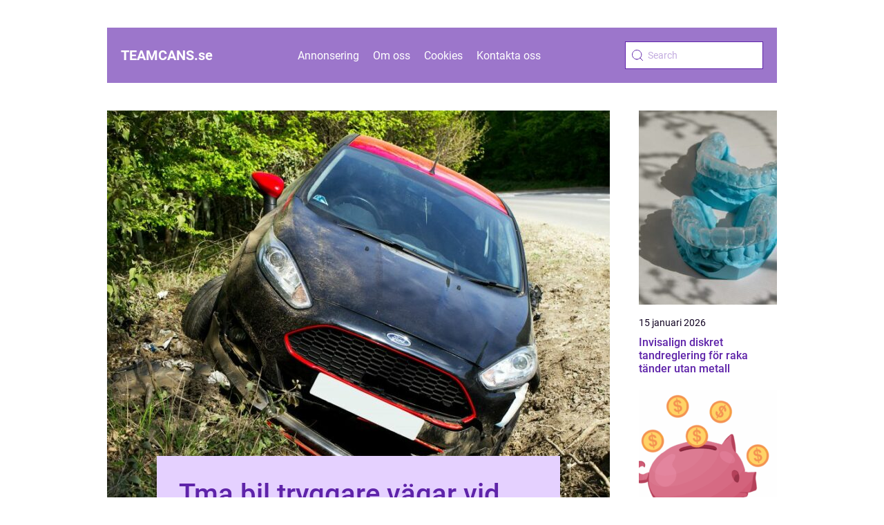

--- FILE ---
content_type: text/html; charset=UTF-8
request_url: https://teamcans.se/page/3/
body_size: 17241
content:
<!doctype html>
<html lang="sv-SE">

<head><meta charset="UTF-8"><script >var _wpmeteor={"rdelay":2000,"elementor-animations":true,"elementor-pp":true,"v":"2.3.10"};if(navigator.userAgent.match(/MSIE|Internet Explorer/i)||navigator.userAgent.match(/Trident\/7\..*?rv:11/i)){var href=document.location.href;if(!href.match(/[?&]wpmeteordisable/)){if(href.indexOf("?")==-1){if(href.indexOf("#")==-1){document.location.href=href+"?wpmeteordisable=1"}else{document.location.href=href.replace("#","?wpmeteordisable=1#")}}else{if(href.indexOf("#")==-1){document.location.href=href+"&wpmeteordisable=1"}else{document.location.href=href.replace("#","&wpmeteordisable=1#")}}}}</script><script >!function(t){var e={};function n(r){if(e[r])return e[r].exports;var o=e[r]={i:r,l:!1,exports:{}};return t[r].call(o.exports,o,o.exports,n),o.l=!0,o.exports}n.m=t,n.c=e,n.d=function(t,e,r){n.o(t,e)||Object.defineProperty(t,e,{enumerable:!0,get:r})},n.r=function(t){"undefined"!=typeof Symbol&&Symbol.toStringTag&&Object.defineProperty(t,Symbol.toStringTag,{value:"Module"}),Object.defineProperty(t,"__esModule",{value:!0})},n.t=function(t,e){if(1&e&&(t=n(t)),8&e)return t;if(4&e&&"object"==typeof t&&t&&t.__esModule)return t;var r=Object.create(null);if(n.r(r),Object.defineProperty(r,"default",{enumerable:!0,value:t}),2&e&&"string"!=typeof t)for(var o in t)n.d(r,o,function(e){return t[e]}.bind(null,o));return r},n.n=function(t){var e=t&&t.__esModule?function(){return t.default}:function(){return t};return n.d(e,"a",e),e},n.o=function(t,e){return Object.prototype.hasOwnProperty.call(t,e)},n.p="/",n(n.s=0)}([function(t,e,n){t.exports=n(1)},function(t,e,n){"use strict";n.r(e);var r=new(function(){function t(){this.l=[]}var e=t.prototype;return e.emit=function(t,e){void 0===e&&(e=null),this.l[t]&&this.l[t].forEach((function(t){return t(e)}))},e.on=function(t,e){var n;(n=this.l)[t]||(n[t]=[]),this.l[t].push(e)},e.off=function(t,e){this.l[t]=(this.l[t]||[]).filter((function(t){return t!==e}))},t}()),o=new Date,i=document,a=function(){function t(){this.known=[]}var e=t.prototype;return e.init=function(){var t,e=this,n=!1,o=function(t){if(!n&&t&&t.fn&&!t.__wpmeteor){var r=function(e){return i.addEventListener("DOMContentLoaded",(function(n){e.bind(i)(t,n)})),this};e.known.push([t,t.fn.ready,t.fn.init.prototype.ready]),t.fn.ready=r,t.fn.init.prototype.ready=r,t.__wpmeteor=!0}return t};window.jQuery&&(t=o(window.jQuery)),Object.defineProperty(window,"jQuery",{get:function(){return t},set:function(e){return t=o(e)}}),r.on("l",(function(){return n=!0}))},e.unmock=function(){this.known.forEach((function(t){var e=t[0],n=t[1],r=t[2];e.fn.ready=n,e.fn.init.prototype.ready=r}))},t}(),c={};!function(t,e){try{var n=Object.defineProperty({},e,{get:function(){c[e]=!0}});t.addEventListener(e,null,n),t.removeEventListener(e,null,n)}catch(t){}}(window,"passive");var u=c,f=window,d=document,s=["mouseover","keydown","touchmove","touchend","wheel"],l=["mouseover","mouseout","touchstart","touchmove","touchend","click"],p="data-wpmeteor-",v=function(){function t(){}return t.prototype.init=function(t){var e=!1,n=!1,o=function t(o){e||(e=!0,s.forEach((function(e){return d.body.removeEventListener(e,t,u)})),clearTimeout(n),location.href.match(/wpmeteornopreload/)||r.emit("pre"),r.emit("fi"))},i=function(t){var e=new MouseEvent("click",{view:t.view,bubbles:!0,cancelable:!0});return Object.defineProperty(e,"target",{writable:!1,value:t.target}),e};t<1e4&&r.on("i",(function(){e||(n=setTimeout(o,t))}));var a=[],c=function(t){t.target&&"dispatchEvent"in t.target&&("click"===t.type?(t.preventDefault(),t.stopPropagation(),a.push(i(t))):"touchmove"!==t.type&&a.push(t),t.target.setAttribute(p+t.type,!0))};r.on("l",(function(){var t;for(l.forEach((function(t){return f.removeEventListener(t,c)}));t=a.shift();){var e=t.target;e.getAttribute(p+"touchstart")&&e.getAttribute(p+"touchend")&&!e.getAttribute(p+"click")?(e.getAttribute(p+"touchmove")||(e.removeAttribute(p+"touchmove"),a.push(i(t))),e.removeAttribute(p+"touchstart"),e.removeAttribute(p+"touchend")):e.removeAttribute(p+t.type),e.dispatchEvent(t)}}));d.addEventListener("DOMContentLoaded",(function t(){s.forEach((function(t){return d.body.addEventListener(t,o,u)})),l.forEach((function(t){return f.addEventListener(t,c)})),d.removeEventListener("DOMContentLoaded",t)}))},t}(),m=document,h=m.createElement("span");h.setAttribute("id","elementor-device-mode"),h.setAttribute("class","elementor-screen-only");var y=window,b=document,g=b.documentElement,w=function(t){return t.getAttribute("class")||""},E=function(t,e){return t.setAttribute("class",e)},L=function(){window.addEventListener("load",(function(){var t=(m.body.appendChild(h),getComputedStyle(h,":after").content.replace(/"/g,"")),e=Math.max(g.clientWidth||0,y.innerWidth||0),n=Math.max(g.clientHeight||0,y.innerHeight||0),o=["_animation_"+t,"animation_"+t,"_animation","_animation","animation"];Array.from(b.querySelectorAll(".elementor-invisible")).forEach((function(t){var i=t.getBoundingClientRect();if(i.top+y.scrollY<=n&&i.left+y.scrollX<e)try{var a=JSON.parse(t.getAttribute("data-settings"));if(a.trigger_source)return;for(var c,u=a._animation_delay||a.animation_delay||0,f=0;f<o.length;f++)if(a[o[f]]){o[f],c=a[o[f]];break}if(c){var d=w(t),s="none"===c?d:d+" animated "+c,l=setTimeout((function(){E(t,s.replace(/\belementor\-invisible\b/,"")),o.forEach((function(t){return delete a[t]})),t.setAttribute("data-settings",JSON.stringify(a))}),u);r.on("fi",(function(){clearTimeout(l),E(t,w(t).replace(new RegExp("\b"+c+"\b"),""))}))}}catch(t){console.error(t)}}))}))},S=document,A="querySelectorAll",O="data-in-mega_smartmenus",_="DOMContentLoaded",j="readystatechange",P="message",k=console.error;!function(t,e,n,i,c,u,f,d,s){var l,p,m=t.constructor.name+"::",h=e.constructor.name+"::",y=function(e,n){n=n||t;for(var r=0;r<this.length;r++)e.call(n,this[r],r,this)};"NodeList"in t&&!NodeList.prototype.forEach&&(NodeList.prototype.forEach=y),"HTMLCollection"in t&&!HTMLCollection.prototype.forEach&&(HTMLCollection.prototype.forEach=y),_wpmeteor["elementor-animations"]&&L(),_wpmeteor["elementor-pp"]&&function(){var t=S.createElement("div");t.innerHTML='<span class="sub-arrow --wp-meteor"><i class="fa" aria-hidden="true"></i></span>';var e=t.firstChild;S.addEventListener("DOMContentLoaded",(function(){Array.from(S[A](".pp-advanced-menu ul")).forEach((function(t){if(!t.getAttribute(O)){(t.getAttribute("class")||"").match(/\bmega\-menu\b/)&&t[A]("ul").forEach((function(t){t.setAttribute(O,!0)}));var n=function(t){for(var e=[];t=t.previousElementSibling;)e.push(t);return e}(t),r=n.filter((function(t){return t})).filter((function(t){return"A"===t.tagName})).pop();if(r||(r=n.map((function(t){return Array.from(t[A]("a"))})).filter((function(t){return t})).flat().pop()),r){var o=e.cloneNode(!0);r.appendChild(o),new MutationObserver((function(t){t.forEach((function(t){t.addedNodes.forEach((function(t){if(1===t.nodeType&&"SPAN"===t.tagName)try{r.removeChild(o)}catch(t){}}))}))})).observe(r,{childList:!0})}}}))}))}();var b,g,w=[],E=[],x={},C=!1,T=!1,M=setTimeout;var N=e[n].bind(e),R=e[i].bind(e),H=t[n].bind(t),D=t[i].bind(t);"undefined"!=typeof EventTarget&&(b=EventTarget.prototype.addEventListener,g=EventTarget.prototype.removeEventListener,N=b.bind(e),R=g.bind(e),H=b.bind(t),D=g.bind(t));var z,q=e.createElement.bind(e),B=e.__proto__.__lookupGetter__("readyState").bind(e);Object.defineProperty(e,"readyState",{get:function(){return z||B()},set:function(t){return z=t}});var Q=function(t){return E.filter((function(e,n){var r=e[0],o=(e[1],e[2]);if(!(t.indexOf(r.type)<0)){o||(o=r.target);try{for(var i=o.constructor.name+"::"+r.type,a=0;a<x[i].length;a++){if(x[i][a])if(!W[i+"::"+n+"::"+a])return!0}}catch(t){}}})).length},W={},I=function(t){E.forEach((function(n,r){var o=n[0],i=n[1],a=n[2];if(!(t.indexOf(o.type)<0)){a||(a=o.target);try{var c=a.constructor.name+"::"+o.type;if((x[c]||[]).length)for(var u=0;u<x[c].length;u++){var f=x[c][u];if(f){var d=c+"::"+r+"::"+u;if(!W[d]){W[d]=!0,e.readyState=i;try{f.hasOwnProperty("prototype")&&f.prototype.constructor!==f?f(o):f.bind(a)(o)}catch(t){k(t,f)}}}}}catch(t){k(t)}}}))};N(_,(function(t){E.push([t,e.readyState,e])})),N(j,(function(t){E.push([t,e.readyState,e])})),H(_,(function(n){E.push([n,e.readyState,t])})),H(d,(function(n){E.push([n,e.readyState,t]),G||I([_,j,P,d])}));var J=function(n){E.push([n,e.readyState,t])};H(P,J),r.on("fi",(function(){T=!0,G=!0,e.readyState="loading",M(X)}));H(d,(function t(){C=!0,T&&!G&&(e.readyState="loading",M(X)),D(d,t)})),(new v).init(_wpmeteor.rdelay);var F=new a;F.init();var G=!1,X=function n(){var o=w.shift();if(o)if(o[c]("data-src"))o.hasAttribute("data-async")?(U(o),M(n)):U(o,n);else if("javascript/blocked"==o.type)U(o),M(n);else if(o.hasAttribute("data-wpmeteor-onload")){var i=o[c]("data-wpmeteor-onload");try{new Function(i).call(o)}catch(t){k(t)}M(n)}else M(n);else if(Q([_,j,P]))I([_,j,P]),M(n);else if(T&&C)if(Q([d,P]))I([d,P]),M(n);else{if(t.RocketLazyLoadScripts)try{RocketLazyLoadScripts.run()}catch(t){k(t)}e.readyState="complete",D(P,J),(x[m+"message"]||[]).forEach((function(t){H(P,t)})),F.unmock(),Z=N,$=R,nt=H,rt=D,G=!1,setTimeout((function(){return r.emit("l")}))}else G=!1},Y=function(t){for(var n=e.createElement("SCRIPT"),r=t.attributes,o=r.length-1;o>=0;o--)n.setAttribute(r[o].name,r[o].value);return n.bypass=!0,n.type=t.hasAttribute("data-wpmeteor-module")?"module":"text/javascript",(t.text||"").match(/^\s*class RocketLazyLoadScripts/)?n.text=t.text.replace(/^\s*class RocketLazyLoadScripts/,"window.RocketLazyLoadScripts=class").replace("RocketLazyLoadScripts.run();",""):n.text=t.text,n[f]("data-wpmeteor-after"),n},K=function(t,e){var n=t.parentNode;n&&n.replaceChild(e,t)},U=function(t,e){if(t[c]("data-src")){var r=Y(t),o=b?b.bind(r):r[n].bind(r);if(e){var i=function(){return M(e)};o(d,i),o(s,i)}r.src=t[c]("data-src"),r[f]("data-src"),K(t,r)}else"javascript/blocked"===t.type?K(t,Y(t)):onLoad&&onLoad()},V=function(t,e){var n=(x[t]||[]).indexOf(e);if(n>=0)return x[t][n]=void 0,!0},Z=function(t,e){if(e&&(t===_||t===j)){var n=h+t;return x[n]=x[n]||[],void x[n].push(e)}for(var r=arguments.length,o=new Array(r>2?r-2:0),i=2;i<r;i++)o[i-2]=arguments[i];return N.apply(void 0,[t,e].concat(o))},$=function(t,e){t===_&&V(h+t,e);return R(t,e)};Object.defineProperties(e,((l={})[n]={get:function(){return Z},set:function(){return Z}},l[i]={get:function(){return $},set:function(){return $}},l)),r.on("pre",(function(){return w.forEach((function(t){var n=t[c]("data-src");if(n){var r=q("link");r.rel="pre"+d,r.as="script",r.href=n,r.crossorigin=!0,e.head.appendChild(r)}}))})),N(_,(function(){e.querySelectorAll("script[data-wpmeteor-after]").forEach((function(t){return w.push(t)}));var t=["link"].map((function(t){return t+"[data-wpmeteor-onload]"})).join(",");e.querySelectorAll(t).forEach((function(t){return w.push(t)}))}));var tt=function(t){if(e.currentScript)try{var n=e.currentScript.parentElement,r=e.currentScript.nextSibling,i=document.createElement("div");i.innerHTML=t,Array.from(i.childNodes).forEach((function(t){"SCRIPT"===t.nodeName?n.insertBefore(Y(t),r):n.insertBefore(t,r)}))}catch(t){console.error(t)}else k((new Date-o)/1e3,"document.currentScript not set",t)},et=function(t){return tt(t+"\n")};Object.defineProperties(e,{write:{get:function(){return tt},set:function(t){return tt=t}},writeln:{get:function(){return et},set:function(t){return et=t}}});var nt=function(t,e){if(e&&(t===d||t===_||t===P)){var n=t===_?h+t:m+t;return x[n]=x[n]||[],void x[n].push(e)}for(var r=arguments.length,o=new Array(r>2?r-2:0),i=2;i<r;i++)o[i-2]=arguments[i];return H.apply(void 0,[t,e].concat(o))},rt=function(t,e){t===d&&V(t===_?h+t:m+t,e);return D(t,e)};Object.defineProperties(t,((p={})[n]={get:function(){return nt},set:function(){return nt}},p[i]={get:function(){return rt},set:function(){return rt}},p));var ot=function(t){var e;return{get:function(){return e},set:function(n){return e&&V(t,n),x[t]=x[t]||[],x[t].push(n),e=n}}},it=ot(m+d);Object.defineProperty(t,"onload",it),N(_,(function(){Object.defineProperty(e.body,"onload",it)})),Object.defineProperty(e,"onreadystatechange",ot(h+j)),Object.defineProperty(t,"onmessage",ot(m+P));var at=1,ct=function(){--at||r.emit("i")};H(d,(function t(){M((function(){e.querySelectorAll("img").forEach((function(t){if(!t.complete&&(t.currentSrc||t.src)&&"lazy"==!(t.loading||"").toLowerCase()||(r=t.getBoundingClientRect(),o=window.innerHeight||document.documentElement.clientHeight,i=window.innerWidth||document.documentElement.clientWidth,r.top>=-1*o*1&&r.left>=-1*i*1&&r.bottom<=2*o&&r.right<=2*i)){var e=new Image;e[n](d,ct),e[n](s,ct),e.src=t.currentSrc||t.src,at++}var r,o,i})),ct()})),D(d,t)}));var ut=Object.defineProperty;Object.defineProperty=function(n,r,o){return n===t&&["jQuery","onload"].indexOf(r)>=0||(n===e||n===e.body)&&["readyState","write"].indexOf(r)>=0?n:ut(n,r,o)},Object.defineProperties=function(t,e){for(var n in e)Object.defineProperty(t,n,e[n]);return t}}(window,document,"addEventListener","removeEventListener","getAttribute",0,"removeAttribute","load","error")}]);
</script>
    
    <meta name="viewport" content="width=device-width, initial-scale=1">

    <link rel="apple-touch-icon" sizes="180x180" href="https://teamcans.se/wp-content/themes/klikko5_04_06_2025/dest/images/favicon.png">
    <link rel="icon" type="image/png" sizes="32x32" href="https://teamcans.se/wp-content/themes/klikko5_04_06_2025/dest/images/favicon.png">
    <link rel="icon" type="image/png" sizes="16x16" href="https://teamcans.se/wp-content/themes/klikko5_04_06_2025/dest/images/favicon.png">

            <title>teamcans.se</title>
        <meta property="og:description" content="Allt från Malmö till Stockholm. Vi skriver om lokala företag" />
    <meta name='robots' content='index, follow' />
	<style>img:is([sizes="auto" i], [sizes^="auto," i]) { contain-intrinsic-size: 3000px 1500px }</style>
	
	<!-- This site is optimized with the Yoast SEO plugin v25.3.1 - https://yoast.com/wordpress/plugins/seo/ -->
	<title>teamcans.se - Sida 3 av 11 - Allt från Malmö till Stockholm. Vi skriver om lokala företag</title>
	<meta name="description" content="Allt från Malmö till Stockholm. Vi skriver om lokala företag" />
	<link rel="canonical" href="https://teamcans.se/page/3/" />
	<link rel="prev" href="https://teamcans.se/page/2/" />
	<link rel="next" href="https://teamcans.se/page/4/" />
	<meta property="og:locale" content="sv_SE" />
	<meta property="og:type" content="website" />
	<meta property="og:title" content="teamcans.se" />
	<meta property="og:description" content="Allt från Malmö till Stockholm. Vi skriver om lokala företag" />
	<meta property="og:url" content="https://teamcans.se/" />
	<meta property="og:site_name" content="teamcans.se" />
	<meta name="twitter:card" content="summary_large_image" />
	<script type="application/ld+json" class="yoast-schema-graph">{"@context":"https://schema.org","@graph":[{"@type":"CollectionPage","@id":"https://teamcans.se/","url":"https://teamcans.se/page/3/","name":"teamcans.se - Sida 3 av 11 - Allt från Malmö till Stockholm. Vi skriver om lokala företag","isPartOf":{"@id":"https://teamcans.se/#website"},"description":"Allt från Malmö till Stockholm. Vi skriver om lokala företag","breadcrumb":{"@id":"https://teamcans.se/page/3/#breadcrumb"},"inLanguage":"sv-SE"},{"@type":"BreadcrumbList","@id":"https://teamcans.se/page/3/#breadcrumb","itemListElement":[{"@type":"ListItem","position":1,"name":"Hem"}]},{"@type":"WebSite","@id":"https://teamcans.se/#website","url":"https://teamcans.se/","name":"teamcans.se","description":"Allt från Malmö till Stockholm. Vi skriver om lokala företag","potentialAction":[{"@type":"SearchAction","target":{"@type":"EntryPoint","urlTemplate":"https://teamcans.se/?s={search_term_string}"},"query-input":{"@type":"PropertyValueSpecification","valueRequired":true,"valueName":"search_term_string"}}],"inLanguage":"sv-SE"}]}</script>
	<!-- / Yoast SEO plugin. -->


<script  data-wpmeteor-after="REORDER" type="javascript/blocked">
/* <![CDATA[ */
window._wpemojiSettings = {"baseUrl":"https:\/\/s.w.org\/images\/core\/emoji\/16.0.1\/72x72\/","ext":".png","svgUrl":"https:\/\/s.w.org\/images\/core\/emoji\/16.0.1\/svg\/","svgExt":".svg","source":{"concatemoji":"https:\/\/teamcans.se\/wp-includes\/js\/wp-emoji-release.min.js?ver=6.8.3"}};
/*! This file is auto-generated */
!function(s,n){var o,i,e;function c(e){try{var t={supportTests:e,timestamp:(new Date).valueOf()};sessionStorage.setItem(o,JSON.stringify(t))}catch(e){}}function p(e,t,n){e.clearRect(0,0,e.canvas.width,e.canvas.height),e.fillText(t,0,0);var t=new Uint32Array(e.getImageData(0,0,e.canvas.width,e.canvas.height).data),a=(e.clearRect(0,0,e.canvas.width,e.canvas.height),e.fillText(n,0,0),new Uint32Array(e.getImageData(0,0,e.canvas.width,e.canvas.height).data));return t.every(function(e,t){return e===a[t]})}function u(e,t){e.clearRect(0,0,e.canvas.width,e.canvas.height),e.fillText(t,0,0);for(var n=e.getImageData(16,16,1,1),a=0;a<n.data.length;a++)if(0!==n.data[a])return!1;return!0}function f(e,t,n,a){switch(t){case"flag":return n(e,"\ud83c\udff3\ufe0f\u200d\u26a7\ufe0f","\ud83c\udff3\ufe0f\u200b\u26a7\ufe0f")?!1:!n(e,"\ud83c\udde8\ud83c\uddf6","\ud83c\udde8\u200b\ud83c\uddf6")&&!n(e,"\ud83c\udff4\udb40\udc67\udb40\udc62\udb40\udc65\udb40\udc6e\udb40\udc67\udb40\udc7f","\ud83c\udff4\u200b\udb40\udc67\u200b\udb40\udc62\u200b\udb40\udc65\u200b\udb40\udc6e\u200b\udb40\udc67\u200b\udb40\udc7f");case"emoji":return!a(e,"\ud83e\udedf")}return!1}function g(e,t,n,a){var r="undefined"!=typeof WorkerGlobalScope&&self instanceof WorkerGlobalScope?new OffscreenCanvas(300,150):s.createElement("canvas"),o=r.getContext("2d",{willReadFrequently:!0}),i=(o.textBaseline="top",o.font="600 32px Arial",{});return e.forEach(function(e){i[e]=t(o,e,n,a)}),i}function t(e){var t=s.createElement("script");t.src=e,t.defer=!0,s.head.appendChild(t)}"undefined"!=typeof Promise&&(o="wpEmojiSettingsSupports",i=["flag","emoji"],n.supports={everything:!0,everythingExceptFlag:!0},e=new Promise(function(e){s.addEventListener("DOMContentLoaded",e,{once:!0})}),new Promise(function(t){var n=function(){try{var e=JSON.parse(sessionStorage.getItem(o));if("object"==typeof e&&"number"==typeof e.timestamp&&(new Date).valueOf()<e.timestamp+604800&&"object"==typeof e.supportTests)return e.supportTests}catch(e){}return null}();if(!n){if("undefined"!=typeof Worker&&"undefined"!=typeof OffscreenCanvas&&"undefined"!=typeof URL&&URL.createObjectURL&&"undefined"!=typeof Blob)try{var e="postMessage("+g.toString()+"("+[JSON.stringify(i),f.toString(),p.toString(),u.toString()].join(",")+"));",a=new Blob([e],{type:"text/javascript"}),r=new Worker(URL.createObjectURL(a),{name:"wpTestEmojiSupports"});return void(r.onmessage=function(e){c(n=e.data),r.terminate(),t(n)})}catch(e){}c(n=g(i,f,p,u))}t(n)}).then(function(e){for(var t in e)n.supports[t]=e[t],n.supports.everything=n.supports.everything&&n.supports[t],"flag"!==t&&(n.supports.everythingExceptFlag=n.supports.everythingExceptFlag&&n.supports[t]);n.supports.everythingExceptFlag=n.supports.everythingExceptFlag&&!n.supports.flag,n.DOMReady=!1,n.readyCallback=function(){n.DOMReady=!0}}).then(function(){return e}).then(function(){var e;n.supports.everything||(n.readyCallback(),(e=n.source||{}).concatemoji?t(e.concatemoji):e.wpemoji&&e.twemoji&&(t(e.twemoji),t(e.wpemoji)))}))}((window,document),window._wpemojiSettings);
/* ]]> */
</script>
<style id='wp-emoji-styles-inline-css' type='text/css'>

	img.wp-smiley, img.emoji {
		display: inline !important;
		border: none !important;
		box-shadow: none !important;
		height: 1em !important;
		width: 1em !important;
		margin: 0 0.07em !important;
		vertical-align: -0.1em !important;
		background: none !important;
		padding: 0 !important;
	}
</style>
<link rel='stylesheet' id='wp-block-library-css' href='https://teamcans.se/wp-includes/css/dist/block-library/style.min.css?ver=6.8.3' type='text/css' media='all' />
<style id='classic-theme-styles-inline-css' type='text/css'>
/*! This file is auto-generated */
.wp-block-button__link{color:#fff;background-color:#32373c;border-radius:9999px;box-shadow:none;text-decoration:none;padding:calc(.667em + 2px) calc(1.333em + 2px);font-size:1.125em}.wp-block-file__button{background:#32373c;color:#fff;text-decoration:none}
</style>
<style id='global-styles-inline-css' type='text/css'>
:root{--wp--preset--aspect-ratio--square: 1;--wp--preset--aspect-ratio--4-3: 4/3;--wp--preset--aspect-ratio--3-4: 3/4;--wp--preset--aspect-ratio--3-2: 3/2;--wp--preset--aspect-ratio--2-3: 2/3;--wp--preset--aspect-ratio--16-9: 16/9;--wp--preset--aspect-ratio--9-16: 9/16;--wp--preset--color--black: #000000;--wp--preset--color--cyan-bluish-gray: #abb8c3;--wp--preset--color--white: #ffffff;--wp--preset--color--pale-pink: #f78da7;--wp--preset--color--vivid-red: #cf2e2e;--wp--preset--color--luminous-vivid-orange: #ff6900;--wp--preset--color--luminous-vivid-amber: #fcb900;--wp--preset--color--light-green-cyan: #7bdcb5;--wp--preset--color--vivid-green-cyan: #00d084;--wp--preset--color--pale-cyan-blue: #8ed1fc;--wp--preset--color--vivid-cyan-blue: #0693e3;--wp--preset--color--vivid-purple: #9b51e0;--wp--preset--gradient--vivid-cyan-blue-to-vivid-purple: linear-gradient(135deg,rgba(6,147,227,1) 0%,rgb(155,81,224) 100%);--wp--preset--gradient--light-green-cyan-to-vivid-green-cyan: linear-gradient(135deg,rgb(122,220,180) 0%,rgb(0,208,130) 100%);--wp--preset--gradient--luminous-vivid-amber-to-luminous-vivid-orange: linear-gradient(135deg,rgba(252,185,0,1) 0%,rgba(255,105,0,1) 100%);--wp--preset--gradient--luminous-vivid-orange-to-vivid-red: linear-gradient(135deg,rgba(255,105,0,1) 0%,rgb(207,46,46) 100%);--wp--preset--gradient--very-light-gray-to-cyan-bluish-gray: linear-gradient(135deg,rgb(238,238,238) 0%,rgb(169,184,195) 100%);--wp--preset--gradient--cool-to-warm-spectrum: linear-gradient(135deg,rgb(74,234,220) 0%,rgb(151,120,209) 20%,rgb(207,42,186) 40%,rgb(238,44,130) 60%,rgb(251,105,98) 80%,rgb(254,248,76) 100%);--wp--preset--gradient--blush-light-purple: linear-gradient(135deg,rgb(255,206,236) 0%,rgb(152,150,240) 100%);--wp--preset--gradient--blush-bordeaux: linear-gradient(135deg,rgb(254,205,165) 0%,rgb(254,45,45) 50%,rgb(107,0,62) 100%);--wp--preset--gradient--luminous-dusk: linear-gradient(135deg,rgb(255,203,112) 0%,rgb(199,81,192) 50%,rgb(65,88,208) 100%);--wp--preset--gradient--pale-ocean: linear-gradient(135deg,rgb(255,245,203) 0%,rgb(182,227,212) 50%,rgb(51,167,181) 100%);--wp--preset--gradient--electric-grass: linear-gradient(135deg,rgb(202,248,128) 0%,rgb(113,206,126) 100%);--wp--preset--gradient--midnight: linear-gradient(135deg,rgb(2,3,129) 0%,rgb(40,116,252) 100%);--wp--preset--font-size--small: 13px;--wp--preset--font-size--medium: 20px;--wp--preset--font-size--large: 36px;--wp--preset--font-size--x-large: 42px;--wp--preset--spacing--20: 0.44rem;--wp--preset--spacing--30: 0.67rem;--wp--preset--spacing--40: 1rem;--wp--preset--spacing--50: 1.5rem;--wp--preset--spacing--60: 2.25rem;--wp--preset--spacing--70: 3.38rem;--wp--preset--spacing--80: 5.06rem;--wp--preset--shadow--natural: 6px 6px 9px rgba(0, 0, 0, 0.2);--wp--preset--shadow--deep: 12px 12px 50px rgba(0, 0, 0, 0.4);--wp--preset--shadow--sharp: 6px 6px 0px rgba(0, 0, 0, 0.2);--wp--preset--shadow--outlined: 6px 6px 0px -3px rgba(255, 255, 255, 1), 6px 6px rgba(0, 0, 0, 1);--wp--preset--shadow--crisp: 6px 6px 0px rgba(0, 0, 0, 1);}:where(.is-layout-flex){gap: 0.5em;}:where(.is-layout-grid){gap: 0.5em;}body .is-layout-flex{display: flex;}.is-layout-flex{flex-wrap: wrap;align-items: center;}.is-layout-flex > :is(*, div){margin: 0;}body .is-layout-grid{display: grid;}.is-layout-grid > :is(*, div){margin: 0;}:where(.wp-block-columns.is-layout-flex){gap: 2em;}:where(.wp-block-columns.is-layout-grid){gap: 2em;}:where(.wp-block-post-template.is-layout-flex){gap: 1.25em;}:where(.wp-block-post-template.is-layout-grid){gap: 1.25em;}.has-black-color{color: var(--wp--preset--color--black) !important;}.has-cyan-bluish-gray-color{color: var(--wp--preset--color--cyan-bluish-gray) !important;}.has-white-color{color: var(--wp--preset--color--white) !important;}.has-pale-pink-color{color: var(--wp--preset--color--pale-pink) !important;}.has-vivid-red-color{color: var(--wp--preset--color--vivid-red) !important;}.has-luminous-vivid-orange-color{color: var(--wp--preset--color--luminous-vivid-orange) !important;}.has-luminous-vivid-amber-color{color: var(--wp--preset--color--luminous-vivid-amber) !important;}.has-light-green-cyan-color{color: var(--wp--preset--color--light-green-cyan) !important;}.has-vivid-green-cyan-color{color: var(--wp--preset--color--vivid-green-cyan) !important;}.has-pale-cyan-blue-color{color: var(--wp--preset--color--pale-cyan-blue) !important;}.has-vivid-cyan-blue-color{color: var(--wp--preset--color--vivid-cyan-blue) !important;}.has-vivid-purple-color{color: var(--wp--preset--color--vivid-purple) !important;}.has-black-background-color{background-color: var(--wp--preset--color--black) !important;}.has-cyan-bluish-gray-background-color{background-color: var(--wp--preset--color--cyan-bluish-gray) !important;}.has-white-background-color{background-color: var(--wp--preset--color--white) !important;}.has-pale-pink-background-color{background-color: var(--wp--preset--color--pale-pink) !important;}.has-vivid-red-background-color{background-color: var(--wp--preset--color--vivid-red) !important;}.has-luminous-vivid-orange-background-color{background-color: var(--wp--preset--color--luminous-vivid-orange) !important;}.has-luminous-vivid-amber-background-color{background-color: var(--wp--preset--color--luminous-vivid-amber) !important;}.has-light-green-cyan-background-color{background-color: var(--wp--preset--color--light-green-cyan) !important;}.has-vivid-green-cyan-background-color{background-color: var(--wp--preset--color--vivid-green-cyan) !important;}.has-pale-cyan-blue-background-color{background-color: var(--wp--preset--color--pale-cyan-blue) !important;}.has-vivid-cyan-blue-background-color{background-color: var(--wp--preset--color--vivid-cyan-blue) !important;}.has-vivid-purple-background-color{background-color: var(--wp--preset--color--vivid-purple) !important;}.has-black-border-color{border-color: var(--wp--preset--color--black) !important;}.has-cyan-bluish-gray-border-color{border-color: var(--wp--preset--color--cyan-bluish-gray) !important;}.has-white-border-color{border-color: var(--wp--preset--color--white) !important;}.has-pale-pink-border-color{border-color: var(--wp--preset--color--pale-pink) !important;}.has-vivid-red-border-color{border-color: var(--wp--preset--color--vivid-red) !important;}.has-luminous-vivid-orange-border-color{border-color: var(--wp--preset--color--luminous-vivid-orange) !important;}.has-luminous-vivid-amber-border-color{border-color: var(--wp--preset--color--luminous-vivid-amber) !important;}.has-light-green-cyan-border-color{border-color: var(--wp--preset--color--light-green-cyan) !important;}.has-vivid-green-cyan-border-color{border-color: var(--wp--preset--color--vivid-green-cyan) !important;}.has-pale-cyan-blue-border-color{border-color: var(--wp--preset--color--pale-cyan-blue) !important;}.has-vivid-cyan-blue-border-color{border-color: var(--wp--preset--color--vivid-cyan-blue) !important;}.has-vivid-purple-border-color{border-color: var(--wp--preset--color--vivid-purple) !important;}.has-vivid-cyan-blue-to-vivid-purple-gradient-background{background: var(--wp--preset--gradient--vivid-cyan-blue-to-vivid-purple) !important;}.has-light-green-cyan-to-vivid-green-cyan-gradient-background{background: var(--wp--preset--gradient--light-green-cyan-to-vivid-green-cyan) !important;}.has-luminous-vivid-amber-to-luminous-vivid-orange-gradient-background{background: var(--wp--preset--gradient--luminous-vivid-amber-to-luminous-vivid-orange) !important;}.has-luminous-vivid-orange-to-vivid-red-gradient-background{background: var(--wp--preset--gradient--luminous-vivid-orange-to-vivid-red) !important;}.has-very-light-gray-to-cyan-bluish-gray-gradient-background{background: var(--wp--preset--gradient--very-light-gray-to-cyan-bluish-gray) !important;}.has-cool-to-warm-spectrum-gradient-background{background: var(--wp--preset--gradient--cool-to-warm-spectrum) !important;}.has-blush-light-purple-gradient-background{background: var(--wp--preset--gradient--blush-light-purple) !important;}.has-blush-bordeaux-gradient-background{background: var(--wp--preset--gradient--blush-bordeaux) !important;}.has-luminous-dusk-gradient-background{background: var(--wp--preset--gradient--luminous-dusk) !important;}.has-pale-ocean-gradient-background{background: var(--wp--preset--gradient--pale-ocean) !important;}.has-electric-grass-gradient-background{background: var(--wp--preset--gradient--electric-grass) !important;}.has-midnight-gradient-background{background: var(--wp--preset--gradient--midnight) !important;}.has-small-font-size{font-size: var(--wp--preset--font-size--small) !important;}.has-medium-font-size{font-size: var(--wp--preset--font-size--medium) !important;}.has-large-font-size{font-size: var(--wp--preset--font-size--large) !important;}.has-x-large-font-size{font-size: var(--wp--preset--font-size--x-large) !important;}
:where(.wp-block-post-template.is-layout-flex){gap: 1.25em;}:where(.wp-block-post-template.is-layout-grid){gap: 1.25em;}
:where(.wp-block-columns.is-layout-flex){gap: 2em;}:where(.wp-block-columns.is-layout-grid){gap: 2em;}
:root :where(.wp-block-pullquote){font-size: 1.5em;line-height: 1.6;}
</style>
<link rel='stylesheet' id='klikko-style-css' href='https://teamcans.se/wp-content/themes/klikko5_04_06_2025/style.css?ver=6.8.3' type='text/css' media='all' />
<link rel='stylesheet' id='main-style-css' href='https://teamcans.se/wp-content/themes/klikko5_04_06_2025/dest/css/app.css?ver=6.8.3' type='text/css' media='all' />
<link rel='stylesheet' id='owl-carousel-css' href='https://teamcans.se/wp-content/themes/klikko5_04_06_2025/dest/css/owl.carousel.min.css?ver=1' type='text/css' media='all' />
<script  data-wpmeteor-after="REORDER" type="javascript/blocked" data-src="https://teamcans.se/wp-includes/js/jquery/jquery.min.js?ver=3.7.1" id="jquery-core-js"></script>
<script  data-wpmeteor-after="REORDER" type="javascript/blocked" data-src="https://teamcans.se/wp-includes/js/jquery/jquery-migrate.min.js?ver=3.4.1" id="jquery-migrate-js"></script>
<link rel="https://api.w.org/" href="https://teamcans.se/wp-json/" /><link rel="EditURI" type="application/rsd+xml" title="RSD" href="https://teamcans.se/xmlrpc.php?rsd" />
<meta name="generator" content="WordPress 6.8.3" />
</head>

<body class="home blog paged paged-3 wp-theme-klikko5_04_06_2025">
<header class="header-block">
    <div class="mobile-bg"><span></span></div>
    <div class="max-width-content container-fluid">
        <div class="header-block__wrapper">
            <a href="https://teamcans.se">
                <span class="site-name">
                    teamcans.<span>se</span>                </span>
            </a>
            <div class="menu-klikko-main-menu-container"><ul id="menu-klikko-main-menu" class="menu"><li id="menu-item-577" class="menu-item menu-item-type-post_type menu-item-object-page menu-item-577"><a href="https://teamcans.se/annonsering/">Annonsering</a></li>
<li id="menu-item-578" class="menu-item menu-item-type-post_type menu-item-object-page menu-item-578"><a href="https://teamcans.se/om-oss/">Om oss</a></li>
<li id="menu-item-579" class="menu-item menu-item-type-post_type menu-item-object-page menu-item-privacy-policy menu-item-579"><a rel="privacy-policy" href="https://teamcans.se/cookies/">Cookies</a></li>
<li id="menu-item-580" class="menu-item menu-item-type-post_type menu-item-object-page menu-item-580"><a href="https://teamcans.se/kontakta-oss/">Kontakta oss</a></li>
</ul></div>            <form id="search" class="search-form" method="get" action="https://teamcans.se/">
                <input class="search-form__input" placeholder="Search" type="search" value="" name="s" id="search">
                <input class="search-form__submit" type="submit" value="">
            </form>
            <div class="mobile-items">
                <div class="mobile-items__search"></div>
                <div class="mobile-items__menu"></div>
            </div>
        </div>
    </div>
</header>

<main>
    <div class="top-banner">
        <div id="HeaderWideBanner970" class="banner wide-banner"></div>    </div>
    <div class="main-wrapper">
        <div class="left-banner-block">
            <div id="LeftSidebarScrollBanner300" class="banner"></div>        </div>

    <div class="home-template">
        <div class="main-content">
            <section class="main-block">
                                    <section class="hero-content">
                        <div class="main-block__sticky">
                            
<div class="sticky-post">
            <div class="sticky__item">
            <div class="sticky__image">
                <a href="https://teamcans.se/tma-bil-tryggare-vagar-vid-olyckor-och-vagarbeten/">
                    <img width="728" height="600" src="https://teamcans.se/wp-content/uploads/2026/01/6722218ddb494-728x600.jpeg" class="attachment-front-large size-front-large" alt="" decoding="async" fetchpriority="high" />                </a>
            </div>
            <div class="sticky__info">
                <a class="sticky__info__head" href="https://teamcans.se/tma-bil-tryggare-vagar-vid-olyckor-och-vagarbeten/">
                    <h3 class="short-title">Tma bil  tryggare vägar vid olyckor och vägarbeten</h3>
                </a>
                    <div class="card-data">
        
        <div class="card-info">
            <span class="card-date">
                15 januari 2026            </span>
            <span class="card-author">
                <a href="https://teamcans.se/author/viktoria_uddenholm/">Viktoria Uddenholm</a>            </span>
        </div>

                    <div class="card-categories">
                <a href="https://teamcans.se/category/inspiration/" rel="tag">inspiration</a>            </div>
        
    </div>
                    <a href="https://teamcans.se/tma-bil-tryggare-vagar-vid-olyckor-och-vagarbeten/">
                    <p class="short-snippet">En tma bil är ett av de viktigaste fordonen vi har för att skydda människor som arbetar nära trafik. Räddningstjänst, bärgare, vägarbetare och polis använder tma-bilar för att skapa en säker zon när trafiken fortfarande rullar förbi. Utan dem skulle varje stopp på vägen bli betydligt farligare  både för personalen på plats och för dig som förare.

...</p>
                </a>
                <p class="mobile-excerpt short-snippet">En tma bil är ett av de viktigaste fordonen vi har för att skydda människor som arbetar nära trafik. Räddningstjänst, bärgare, vägarbetare och polis a...</p>
            </div>
        </div>
    </div>
                        </div>
                    </section>
                                <div class="inner-content-banner middle">
    <div id="BodyMiddleWideBanner728" class="banner banner-m"></div>
    <div id="BodyMiddleMobileBanner320" class="banner banner-s"></div>
</div>                                    <div class="main-block__item vertical">
                        
<div class="main-block__item__image">
        <a href="https://teamcans.se/relining-i-stockholm-allt-som-ar-viktigt-att-tanka-pa/" class="post-thumbnail">
        <img width="348" height="349" src="https://teamcans.se/wp-content/uploads/2025/06/6723543dbfe04-348x349.jpeg" class="attachment-vertical-image size-vertical-image" alt="" decoding="async" srcset="https://teamcans.se/wp-content/uploads/2025/06/6723543dbfe04-348x349.jpeg 348w, https://teamcans.se/wp-content/uploads/2025/06/6723543dbfe04-160x160.jpeg 160w" sizes="(max-width: 348px) 100vw, 348px" />    </a>
    </div>
<div class="main-block__item__info">
    <a href="https://teamcans.se/relining-i-stockholm-allt-som-ar-viktigt-att-tanka-pa/">
        <h3 class="short-title">Relining i Stockholm: Allt som är viktigt att tänka på</h3>
    </a>
        <div class="card-data">
        
        <div class="card-info">
            <span class="card-date">
                08 juni 2025            </span>
            <span class="card-author">
                <a href="https://teamcans.se/author/malin_lindgren/">Malin Lindgren</a>            </span>
        </div>

                    <div class="card-categories">
                <a href="https://teamcans.se/category/relining-stockholm/" rel="tag">relining stockholm</a>            </div>
        
    </div>
        <a href="https://teamcans.se/relining-i-stockholm-allt-som-ar-viktigt-att-tanka-pa/">
        <p class="short-snippet">I den livfulla staden Stockholm, d&auml;r klassisk arkitektur m&ouml;ter modern innovation, finns ett konstant behov av att underh&aring;lla stadens underjordiska n&auml;tverk av r&ouml;r och avlopp. ...</p>
    </a>
</div>
                    </div>
                                        <div class="main-block__item vertical">
                        
<div class="main-block__item__image">
        <a href="https://teamcans.se/din-flyttfirma-i-linkoping/" class="post-thumbnail">
        <img width="348" height="349" src="https://teamcans.se/wp-content/uploads/2025/06/6720d9695ca61-348x349.jpeg" class="attachment-vertical-image size-vertical-image" alt="" decoding="async" srcset="https://teamcans.se/wp-content/uploads/2025/06/6720d9695ca61-348x349.jpeg 348w, https://teamcans.se/wp-content/uploads/2025/06/6720d9695ca61-160x160.jpeg 160w" sizes="(max-width: 348px) 100vw, 348px" />    </a>
    </div>
<div class="main-block__item__info">
    <a href="https://teamcans.se/din-flyttfirma-i-linkoping/">
        <h3 class="short-title">Din flyttfirma i Linköping</h3>
    </a>
        <div class="card-data">
        
        <div class="card-info">
            <span class="card-date">
                08 juni 2025            </span>
            <span class="card-author">
                <a href="https://teamcans.se/author/viktoria_uddenholm/">Viktoria Uddenholm</a>            </span>
        </div>

                    <div class="card-categories">
                <a href="https://teamcans.se/category/flyttfirma-linkoping/" rel="tag">Flyttfirma Linköping</a>            </div>
        
    </div>
        <a href="https://teamcans.se/din-flyttfirma-i-linkoping/">
        <p class="short-snippet">Att flytta &auml;r en av de mest stressfyllda h&auml;ndelserna i livet, men med r&auml;tt hj&auml;lp kan upplevelsen bli smidigare och mindre betungande. F&ouml;r de boende i &Ouml;sterg&ouml;tland &a...</p>
    </a>
</div>
                    </div>
                                        <div class="main-block__item vertical">
                        
<div class="main-block__item__image">
        <a href="https://teamcans.se/lasersvetsning-en-revolutionerande-metod-inom-industrin/" class="post-thumbnail">
        <img width="348" height="349" src="https://teamcans.se/wp-content/uploads/2025/06/67223fa017e93-348x349.jpeg" class="attachment-vertical-image size-vertical-image" alt="" decoding="async" srcset="https://teamcans.se/wp-content/uploads/2025/06/67223fa017e93-348x349.jpeg 348w, https://teamcans.se/wp-content/uploads/2025/06/67223fa017e93-160x160.jpeg 160w" sizes="(max-width: 348px) 100vw, 348px" />    </a>
    </div>
<div class="main-block__item__info">
    <a href="https://teamcans.se/lasersvetsning-en-revolutionerande-metod-inom-industrin/">
        <h3 class="short-title">Lasersvetsning: En revolutionerande metod inom industrin</h3>
    </a>
        <div class="card-data">
        
        <div class="card-info">
            <span class="card-date">
                04 juni 2025            </span>
            <span class="card-author">
                <a href="https://teamcans.se/author/mikaela_bergholm/">Mikaela Bergholm</a>            </span>
        </div>

                    <div class="card-categories">
                <a href="https://teamcans.se/category/lasersvetsning/" rel="tag">Lasersvetsning</a>            </div>
        
    </div>
        <a href="https://teamcans.se/lasersvetsning-en-revolutionerande-metod-inom-industrin/">
        <p class="short-snippet">I dagens h&ouml;gteknologiska v&auml;rld har lasersvetsning blivit ett ov&auml;rderligt verktyg inom industrin. Med f&ouml;rm&aring;gan att erbjuda precisa och h&ouml;gkvalitativa svetsar &auml;r denn...</p>
    </a>
</div>
                    </div>
                                        <div class="main-block__item vertical">
                        
<div class="main-block__item__image">
        <a href="https://teamcans.se/lasjour-i-malmo-din-raddare-i-noden/" class="post-thumbnail">
        <img width="348" height="349" src="https://teamcans.se/wp-content/uploads/2025/05/pixabay-4521067-348x349.jpeg" class="attachment-vertical-image size-vertical-image" alt="" decoding="async" srcset="https://teamcans.se/wp-content/uploads/2025/05/pixabay-4521067-348x349.jpeg 348w, https://teamcans.se/wp-content/uploads/2025/05/pixabay-4521067-160x160.jpeg 160w" sizes="(max-width: 348px) 100vw, 348px" />    </a>
    </div>
<div class="main-block__item__info">
    <a href="https://teamcans.se/lasjour-i-malmo-din-raddare-i-noden/">
        <h3 class="short-title">Låsjour i Malmö: Din räddare i nöden</h3>
    </a>
        <div class="card-data">
        
        <div class="card-info">
            <span class="card-date">
                09 maj 2025            </span>
            <span class="card-author">
                <a href="https://teamcans.se/author/anton_lundback/">Anton Lundbäck</a>            </span>
        </div>

                    <div class="card-categories">
                <a href="https://teamcans.se/category/lasjour-malmo/" rel="tag">låsjour malmö</a>            </div>
        
    </div>
        <a href="https://teamcans.se/lasjour-i-malmo-din-raddare-i-noden/">
        <p class="short-snippet">Att st&aring; utanf&ouml;r en l&aring;st d&ouml;rr utan nyckel &auml;r en situation m&aring;nga av oss vill undvika, men som trots allt kan intr&auml;ffa n&auml;r vi minst anar det. I en alltmer stres...</p>
    </a>
</div>
                    </div>
                                        <div class="main-block__item vertical">
                        
<div class="main-block__item__image">
        <a href="https://teamcans.se/lonekonsult-ta-hjalp-nar-ni-behover-det/" class="post-thumbnail">
        <img width="348" height="349" src="https://teamcans.se/wp-content/uploads/2025/05/wD1LRb9OeEo-348x349.jpeg" class="attachment-vertical-image size-vertical-image" alt="" decoding="async" srcset="https://teamcans.se/wp-content/uploads/2025/05/wD1LRb9OeEo-348x349.jpeg 348w, https://teamcans.se/wp-content/uploads/2025/05/wD1LRb9OeEo-160x160.jpeg 160w" sizes="(max-width: 348px) 100vw, 348px" />    </a>
    </div>
<div class="main-block__item__info">
    <a href="https://teamcans.se/lonekonsult-ta-hjalp-nar-ni-behover-det/">
        <h3 class="short-title">Lönekonsult: Ta hjälp när ni behöver det</h3>
    </a>
        <div class="card-data">
        
        <div class="card-info">
            <span class="card-date">
                08 maj 2025            </span>
            <span class="card-author">
                <a href="https://teamcans.se/author/simon_hagberg/">Simon Hagberg</a>            </span>
        </div>

                    <div class="card-categories">
                <a href="https://teamcans.se/category/lonekonsult/" rel="tag">Lönekonsult</a>            </div>
        
    </div>
        <a href="https://teamcans.se/lonekonsult-ta-hjalp-nar-ni-behover-det/">
        <p class="short-snippet">Att hantera l&ouml;ner och s&auml;kerst&auml;lla att l&ouml;neadministrationen fungerar smidigt &auml;r en viktig men ofta tidskr&auml;vande uppgift f&ouml;r f&ouml;retag. M&aring;nga f&ouml;retag v&a...</p>
    </a>
</div>
                    </div>
                                        <div class="main-block__item vertical">
                        
<div class="main-block__item__image">
        <a href="https://teamcans.se/bilfarg-en-guide-till-val-och-underhall/" class="post-thumbnail">
        <img width="348" height="349" src="https://teamcans.se/wp-content/uploads/2025/05/6720cce429abe-348x349.jpeg" class="attachment-vertical-image size-vertical-image" alt="" decoding="async" srcset="https://teamcans.se/wp-content/uploads/2025/05/6720cce429abe-348x349.jpeg 348w, https://teamcans.se/wp-content/uploads/2025/05/6720cce429abe-160x160.jpeg 160w" sizes="(max-width: 348px) 100vw, 348px" />    </a>
    </div>
<div class="main-block__item__info">
    <a href="https://teamcans.se/bilfarg-en-guide-till-val-och-underhall/">
        <h3 class="short-title">Bilfärg: En guide till val och underhåll</h3>
    </a>
        <div class="card-data">
        
        <div class="card-info">
            <span class="card-date">
                07 maj 2025            </span>
            <span class="card-author">
                <a href="https://teamcans.se/author/saga_vinde/">Saga Vinde</a>            </span>
        </div>

                    <div class="card-categories">
                <a href="https://teamcans.se/category/bilfarg/" rel="tag">Bilfärg</a>            </div>
        
    </div>
        <a href="https://teamcans.se/bilfarg-en-guide-till-val-och-underhall/">
        <p class="short-snippet">Att v&auml;lja r&auml;tt bilf&auml;rg handlar inte bara om estetik. Bilf&auml;rgen spelar en avg&ouml;rande roll f&ouml;r bilens &ouml;vergripande utseende, skydd och &aring;terf&ouml;rs&auml;ljningsv...</p>
    </a>
</div>
                    </div>
                                        <div class="main-block__item vertical">
                        
<div class="main-block__item__image">
        <a href="https://teamcans.se/rormokare-i-harjedalen/" class="post-thumbnail">
        <img width="348" height="349" src="https://teamcans.se/wp-content/uploads/2025/04/6720fa10ef678-348x349.jpeg" class="attachment-vertical-image size-vertical-image" alt="" decoding="async" srcset="https://teamcans.se/wp-content/uploads/2025/04/6720fa10ef678-348x349.jpeg 348w, https://teamcans.se/wp-content/uploads/2025/04/6720fa10ef678-160x160.jpeg 160w" sizes="(max-width: 348px) 100vw, 348px" />    </a>
    </div>
<div class="main-block__item__info">
    <a href="https://teamcans.se/rormokare-i-harjedalen/">
        <h3 class="short-title">Rörmokare i Härjedalen</h3>
    </a>
        <div class="card-data">
        
        <div class="card-info">
            <span class="card-date">
                11 april 2025            </span>
            <span class="card-author">
                <a href="https://teamcans.se/author/karl_lindgren/">Karl Lindgren</a>            </span>
        </div>

                    <div class="card-categories">
                <a href="https://teamcans.se/category/rormokare-harjedalen/" rel="tag">rörmokare härjedalen</a>            </div>
        
    </div>
        <a href="https://teamcans.se/rormokare-i-harjedalen/">
        <p class="short-snippet">N&auml;r det kommer till att l&ouml;sa problem relaterade till VVS-system, &auml;r det ofta mer komplext &auml;n vad man f&ouml;rst kan t&auml;nka sig. I H&auml;rjedalen, en plats k&auml;nd f&ouml;r s...</p>
    </a>
</div>
                    </div>
                                        <div class="main-block__item vertical">
                        
<div class="main-block__item__image">
        <a href="https://teamcans.se/vagmarkeringar/" class="post-thumbnail">
        <img width="348" height="349" src="https://teamcans.se/wp-content/uploads/2025/04/pixabay-987868-348x349.jpeg" class="attachment-vertical-image size-vertical-image" alt="" decoding="async" srcset="https://teamcans.se/wp-content/uploads/2025/04/pixabay-987868-348x349.jpeg 348w, https://teamcans.se/wp-content/uploads/2025/04/pixabay-987868-160x160.jpeg 160w" sizes="(max-width: 348px) 100vw, 348px" />    </a>
    </div>
<div class="main-block__item__info">
    <a href="https://teamcans.se/vagmarkeringar/">
        <h3 class="short-title">Vägmarkeringar</h3>
    </a>
        <div class="card-data">
        
        <div class="card-info">
            <span class="card-date">
                08 april 2025            </span>
            <span class="card-author">
                <a href="https://teamcans.se/author/alice_pettersson/">Alice Pettersson</a>            </span>
        </div>

                    <div class="card-categories">
                <a href="https://teamcans.se/category/vagmarkeringar/" rel="tag">vägmarkeringar</a>            </div>
        
    </div>
        <a href="https://teamcans.se/vagmarkeringar/">
        <p class="short-snippet">V&auml;gmarkeringar &auml;r en essentiell komponent inom modern infrastruktur. De spelar en viktig roll i att s&auml;kerst&auml;lla s&auml;kerheten och effektiviteten f&ouml;r bilister, cyklister och ...</p>
    </a>
</div>
                    </div>
                                        <div class="main-block__item vertical">
                        
<div class="main-block__item__image">
        <a href="https://teamcans.se/att-valja-ratt-maklare-i-vasastan/" class="post-thumbnail">
        <img width="348" height="349" src="https://teamcans.se/wp-content/uploads/2025/04/pixabay-1687121-348x349.jpeg" class="attachment-vertical-image size-vertical-image" alt="" decoding="async" srcset="https://teamcans.se/wp-content/uploads/2025/04/pixabay-1687121-348x349.jpeg 348w, https://teamcans.se/wp-content/uploads/2025/04/pixabay-1687121-160x160.jpeg 160w" sizes="(max-width: 348px) 100vw, 348px" />    </a>
    </div>
<div class="main-block__item__info">
    <a href="https://teamcans.se/att-valja-ratt-maklare-i-vasastan/">
        <h3 class="short-title">Att välja rätt mäklare i Vasastan</h3>
    </a>
        <div class="card-data">
        
        <div class="card-info">
            <span class="card-date">
                07 april 2025            </span>
            <span class="card-author">
                <a href="https://teamcans.se/author/eva_sjoberg/">Eva Sjöberg</a>            </span>
        </div>

                    <div class="card-categories">
                <a href="https://teamcans.se/category/maklare-vasastan/" rel="tag">Mäklare Vasastan</a>            </div>
        
    </div>
        <a href="https://teamcans.se/att-valja-ratt-maklare-i-vasastan/">
        <p class="short-snippet">I den livliga stadsdelen Vasastan i Stockholm finns en unik blandning av modern elegans och historisk charm. N&auml;r du &ouml;verv&auml;ger att k&ouml;pa eller s&auml;lja en fastighet i denna eftertr...</p>
    </a>
</div>
                    </div>
                                        <div class="main-block__item vertical">
                        
<div class="main-block__item__image">
        <a href="https://teamcans.se/brandfarliga-heta-arbeten-sakerhet-framfor-allt/" class="post-thumbnail">
        <img width="348" height="349" src="https://teamcans.se/wp-content/uploads/2025/04/671fa6a4beb19-348x349.jpeg" class="attachment-vertical-image size-vertical-image" alt="" decoding="async" srcset="https://teamcans.se/wp-content/uploads/2025/04/671fa6a4beb19-348x349.jpeg 348w, https://teamcans.se/wp-content/uploads/2025/04/671fa6a4beb19-160x160.jpeg 160w" sizes="(max-width: 348px) 100vw, 348px" />    </a>
    </div>
<div class="main-block__item__info">
    <a href="https://teamcans.se/brandfarliga-heta-arbeten-sakerhet-framfor-allt/">
        <h3 class="short-title">Brandfarliga heta arbeten: Säkerhet framför allt</h3>
    </a>
        <div class="card-data">
        
        <div class="card-info">
            <span class="card-date">
                07 april 2025            </span>
            <span class="card-author">
                <a href="https://teamcans.se/author/lotta_albertsson/">Lotta Albertsson</a>            </span>
        </div>

                    <div class="card-categories">
                <a href="https://teamcans.se/category/brandfarliga-heta-arbeten/" rel="tag">Brandfarliga heta arbeten</a>            </div>
        
    </div>
        <a href="https://teamcans.se/brandfarliga-heta-arbeten-sakerhet-framfor-allt/">
        <p class="short-snippet">I dagens samh&auml;lle, d&auml;r bygg- och anl&auml;ggningsarbeten &auml;r en st&auml;ndig del av stadsbilden, &auml;r det av yttersta vikt att f&ouml;rst&aring; riskerna med brandfarliga heta arbeten...</p>
    </a>
</div>
                    </div>
                                        <div class="main-block__item vertical">
                        
<div class="main-block__item__image">
        <a href="https://teamcans.se/forstaelse-for-bokforing-en-guide-for-foretagare/" class="post-thumbnail">
        <img width="348" height="349" src="https://teamcans.se/wp-content/uploads/2025/03/6728d59d7e833-348x349.jpeg" class="attachment-vertical-image size-vertical-image" alt="" decoding="async" srcset="https://teamcans.se/wp-content/uploads/2025/03/6728d59d7e833-348x349.jpeg 348w, https://teamcans.se/wp-content/uploads/2025/03/6728d59d7e833-160x160.jpeg 160w" sizes="(max-width: 348px) 100vw, 348px" />    </a>
    </div>
<div class="main-block__item__info">
    <a href="https://teamcans.se/forstaelse-for-bokforing-en-guide-for-foretagare/">
        <h3 class="short-title">Förståelse för bokföring: En guide för företagare</h3>
    </a>
        <div class="card-data">
        
        <div class="card-info">
            <span class="card-date">
                07 mars 2025            </span>
            <span class="card-author">
                <a href="https://teamcans.se/author/malin_lindgren/">Malin Lindgren</a>            </span>
        </div>

                    <div class="card-categories">
                <a href="https://teamcans.se/category/bokforing/" rel="tag">bokföring</a>            </div>
        
    </div>
        <a href="https://teamcans.se/forstaelse-for-bokforing-en-guide-for-foretagare/">
        <p class="short-snippet">L&ouml;pande bokf&ouml;ring &auml;r en grundl&auml;ggande del av att driva ett f&ouml;retag, oavsett dess storlek. F&ouml;r m&aring;nga kan bokf&ouml;ring k&auml;nnas &ouml;verv&auml;ldigande, men med...</p>
    </a>
</div>
                    </div>
                                        <div class="main-block__item vertical">
                        
<div class="main-block__item__image">
        <a href="https://teamcans.se/bilrekond-i-stockholm-fornya-din-bils-skonhet/" class="post-thumbnail">
        <img width="348" height="349" src="https://teamcans.se/wp-content/uploads/2025/03/759ca249fcae187b762ceefe71f0443fa395a2d3-348x349.jpg" class="attachment-vertical-image size-vertical-image" alt="" decoding="async" srcset="https://teamcans.se/wp-content/uploads/2025/03/759ca249fcae187b762ceefe71f0443fa395a2d3-348x349.jpg 348w, https://teamcans.se/wp-content/uploads/2025/03/759ca249fcae187b762ceefe71f0443fa395a2d3-160x160.jpg 160w" sizes="(max-width: 348px) 100vw, 348px" />    </a>
    </div>
<div class="main-block__item__info">
    <a href="https://teamcans.se/bilrekond-i-stockholm-fornya-din-bils-skonhet/">
        <h3 class="short-title">Bilrekond i Stockholm: Förnya din bils skönhet</h3>
    </a>
        <div class="card-data">
        
        <div class="card-info">
            <span class="card-date">
                06 mars 2025            </span>
            <span class="card-author">
                <a href="https://teamcans.se/author/viktoria_uddenholm/">Viktoria Uddenholm</a>            </span>
        </div>

                    <div class="card-categories">
                <a href="https://teamcans.se/category/bilrekond-stockholm/" rel="tag">Bilrekond Stockholm</a>            </div>
        
    </div>
        <a href="https://teamcans.se/bilrekond-i-stockholm-fornya-din-bils-skonhet/">
        <p class="short-snippet">Att ta hand om sin bil g&aring;r l&aring;ngt ut&ouml;ver att bara tv&auml;tta den d&aring; och d&aring;. F&ouml;r bil&auml;gare i storstadsomr&aring;den som Stockholm handlar det om att ge deras fordo...</p>
    </a>
</div>
                    </div>
                                        <div class="main-block__item vertical">
                        
<div class="main-block__item__image">
        <a href="https://teamcans.se/restaurang-for-stora-sallskap/" class="post-thumbnail">
        <img width="348" height="349" src="https://teamcans.se/wp-content/uploads/2025/03/pixabay-6174460-348x349.jpeg" class="attachment-vertical-image size-vertical-image" alt="" decoding="async" srcset="https://teamcans.se/wp-content/uploads/2025/03/pixabay-6174460-348x349.jpeg 348w, https://teamcans.se/wp-content/uploads/2025/03/pixabay-6174460-160x160.jpeg 160w" sizes="(max-width: 348px) 100vw, 348px" />    </a>
    </div>
<div class="main-block__item__info">
    <a href="https://teamcans.se/restaurang-for-stora-sallskap/">
        <h3 class="short-title">Restaurang för stora sällskap</h3>
    </a>
        <div class="card-data">
        
        <div class="card-info">
            <span class="card-date">
                05 mars 2025            </span>
            <span class="card-author">
                <a href="https://teamcans.se/author/mikaela_bergholm/">Mikaela Bergholm</a>            </span>
        </div>

                    <div class="card-categories">
                <a href="https://teamcans.se/category/restaurang-for-stora-sallskap/" rel="tag">Restaurang för stora sällskap</a>            </div>
        
    </div>
        <a href="https://teamcans.se/restaurang-for-stora-sallskap/">
        <p class="short-snippet">Att hitta en restaurang f&ouml;r stora s&auml;llskap i Stockholm &auml;r inte alltid en enkel uppgift. F&ouml;r alla de tillf&auml;llen n&auml;r man vill samla familjen, kompisg&auml;nget eller arbets...</p>
    </a>
</div>
                    </div>
                                        <div class="main-block__item vertical">
                        
<div class="main-block__item__image">
        <a href="https://teamcans.se/sa-funkar-professionell-stubbfrasning-i-uddevalla/" class="post-thumbnail">
        <img width="348" height="349" src="https://teamcans.se/wp-content/uploads/2025/02/Adho3PK-nus-348x349.jpeg" class="attachment-vertical-image size-vertical-image" alt="" decoding="async" srcset="https://teamcans.se/wp-content/uploads/2025/02/Adho3PK-nus-348x349.jpeg 348w, https://teamcans.se/wp-content/uploads/2025/02/Adho3PK-nus-160x160.jpeg 160w" sizes="(max-width: 348px) 100vw, 348px" />    </a>
    </div>
<div class="main-block__item__info">
    <a href="https://teamcans.se/sa-funkar-professionell-stubbfrasning-i-uddevalla/">
        <h3 class="short-title">Så funkar professionell stubbfräsning i Uddevalla</h3>
    </a>
        <div class="card-data">
        
        <div class="card-info">
            <span class="card-date">
                10 februari 2025            </span>
            <span class="card-author">
                <a href="https://teamcans.se/author/anton_lundback/">Anton Lundbäck</a>            </span>
        </div>

                    <div class="card-categories">
                <a href="https://teamcans.se/category/stubbfrasning-uddevalla/" rel="tag">stubbfräsning uddevalla</a>            </div>
        
    </div>
        <a href="https://teamcans.se/sa-funkar-professionell-stubbfrasning-i-uddevalla/">
        <p class="short-snippet">Stubbfr&auml;sning &auml;r en viktig del av tr&auml;dg&aring;rdssk&ouml;tsel som ofta blir n&ouml;dv&auml;ndig efter tr&auml;df&auml;llning. I Uddevalla finns det m&aring;nga som s&ouml;ker efter effe...</p>
    </a>
</div>
                    </div>
                                        <div class="main-block__item vertical">
                        
<div class="main-block__item__image">
        <a href="https://teamcans.se/cortenplat-varfor-rostig-plat-ar-ett-hallbart-val-for-din-tradgard/" class="post-thumbnail">
        <img width="348" height="349" src="https://teamcans.se/wp-content/uploads/2025/02/pixabay-7152093-348x349.jpeg" class="attachment-vertical-image size-vertical-image" alt="" decoding="async" srcset="https://teamcans.se/wp-content/uploads/2025/02/pixabay-7152093-348x349.jpeg 348w, https://teamcans.se/wp-content/uploads/2025/02/pixabay-7152093-160x160.jpeg 160w" sizes="(max-width: 348px) 100vw, 348px" />    </a>
    </div>
<div class="main-block__item__info">
    <a href="https://teamcans.se/cortenplat-varfor-rostig-plat-ar-ett-hallbart-val-for-din-tradgard/">
        <h3 class="short-title">Cortenplåt: Varför rostig plåt är ett hållbart val för din trädgård</h3>
    </a>
        <div class="card-data">
        
        <div class="card-info">
            <span class="card-date">
                09 februari 2025            </span>
            <span class="card-author">
                <a href="https://teamcans.se/author/simon_hagberg/">Simon Hagberg</a>            </span>
        </div>

                    <div class="card-categories">
                <a href="https://teamcans.se/category/cortenplat/" rel="tag">cortenplåt</a>            </div>
        
    </div>
        <a href="https://teamcans.se/cortenplat-varfor-rostig-plat-ar-ett-hallbart-val-for-din-tradgard/">
        <p class="short-snippet">Cortenpl&aring;t, k&auml;nt f&ouml;r sitt distinkta rostiga utseende, har blivit ett popul&auml;rt material inom tr&auml;dg&aring;rdsdesign. Med sin naturliga sk&ouml;nhet och exceptionella h&aring;ll...</p>
    </a>
</div>
                    </div>
                                        <div class="main-block__item vertical">
                        
<div class="main-block__item__image">
        <a href="https://teamcans.se/hunddagis-i-sollentuna-en-trygg-och-stimulerande-miljo-for-din-hund/" class="post-thumbnail">
        <img width="348" height="349" src="https://teamcans.se/wp-content/uploads/2025/02/672252537e0eb-348x349.jpeg" class="attachment-vertical-image size-vertical-image" alt="" decoding="async" srcset="https://teamcans.se/wp-content/uploads/2025/02/672252537e0eb-348x349.jpeg 348w, https://teamcans.se/wp-content/uploads/2025/02/672252537e0eb-160x160.jpeg 160w" sizes="(max-width: 348px) 100vw, 348px" />    </a>
    </div>
<div class="main-block__item__info">
    <a href="https://teamcans.se/hunddagis-i-sollentuna-en-trygg-och-stimulerande-miljo-for-din-hund/">
        <h3 class="short-title">Hunddagis i Sollentuna: En trygg och stimulerande miljö för din hund</h3>
    </a>
        <div class="card-data">
        
        <div class="card-info">
            <span class="card-date">
                07 februari 2025            </span>
            <span class="card-author">
                <a href="https://teamcans.se/author/saga_vinde/">Saga Vinde</a>            </span>
        </div>

                    <div class="card-categories">
                <a href="https://teamcans.se/category/hunddagis-i-sollentuna/" rel="tag">hunddagis i Sollentuna</a>            </div>
        
    </div>
        <a href="https://teamcans.se/hunddagis-i-sollentuna-en-trygg-och-stimulerande-miljo-for-din-hund/">
        <p class="short-snippet">I dagens livsstil, d&auml;r vardagen fylls av b&aring;de arbete och sociala &aring;taganden, kan det vara sv&aring;rt att ge v&aring;ra fyrbenta v&auml;nner den tid och uppm&auml;rksamhet de f&ouml;rt...</p>
    </a>
</div>
                    </div>
                                </section>
            <aside class="sidebar-block">
                
<div class="sidebar-post">
            <div class="sidebar-post__item">
            <a href="https://teamcans.se/invisalign-diskret-tandreglering-for-raka-tander-utan-metall/" class="post-thumbnail">
                <img width="200" height="281" src="https://teamcans.se/wp-content/uploads/2026/01/68655ddf0fa73-200x281.jpeg" class="attachment-sidebar-image size-sidebar-image" alt="" decoding="async" />            </a>
            <p class="sidebar-post__item__date">
                15 januari 2026            </p>
            <a href="https://teamcans.se/invisalign-diskret-tandreglering-for-raka-tander-utan-metall/">
                <h3 class="short-title">Invisalign  diskret tandreglering för raka tänder utan metall</h3>
            </a>
        </div>
                <div class="sidebar-post__item">
            <a href="https://teamcans.se/positiva-sparrad-som-gor-vardagen-enklare/" class="post-thumbnail">
                <img width="200" height="281" src="https://teamcans.se/wp-content/uploads/2026/01/683adf93642c7-200x281.png" class="attachment-sidebar-image size-sidebar-image" alt="" decoding="async" />            </a>
            <p class="sidebar-post__item__date">
                15 januari 2026            </p>
            <a href="https://teamcans.se/positiva-sparrad-som-gor-vardagen-enklare/">
                <h3 class="short-title">Positiva sparråd som gör vardagen enklare</h3>
            </a>
        </div>
                <div class="sidebar-banner-block">
            <div id="SidebarSquareBanner200" class="banner sidebar-banner"></div>        </div>
            <div class="sidebar-post__item">
            <a href="https://teamcans.se/undertak-mer-an-bara-ett-extra-lager-i-taket/" class="post-thumbnail">
                <img width="200" height="281" src="https://teamcans.se/wp-content/uploads/2026/01/67224c40ce128-200x281.jpeg" class="attachment-sidebar-image size-sidebar-image" alt="" decoding="async" />            </a>
            <p class="sidebar-post__item__date">
                15 januari 2026            </p>
            <a href="https://teamcans.se/undertak-mer-an-bara-ett-extra-lager-i-taket/">
                <h3 class="short-title">Undertak  mer än bara ett extra lager i taket</h3>
            </a>
        </div>
                <div class="sidebar-post__item">
            <a href="https://teamcans.se/bat-till-sandhamn-sa-planerar-du-skargardsresan-steg-for-steg/" class="post-thumbnail">
                <img width="200" height="281" src="https://teamcans.se/wp-content/uploads/2026/01/pixabay-3707781-200x281.jpeg" class="attachment-sidebar-image size-sidebar-image" alt="" decoding="async" />            </a>
            <p class="sidebar-post__item__date">
                10 januari 2026            </p>
            <a href="https://teamcans.se/bat-till-sandhamn-sa-planerar-du-skargardsresan-steg-for-steg/">
                <h3 class="short-title">Båt till Sandhamn: Så planerar du skärgårdsresan steg för steg</h3>
            </a>
        </div>
                <div class="sidebar-post__item">
            <a href="https://teamcans.se/fasadputs-i-goteborg-kunskap-hallbarhet-och-ratt-val-for-din-fasad/" class="post-thumbnail">
                <img width="200" height="281" src="https://teamcans.se/wp-content/uploads/2026/01/671f8122386d4-200x281.jpeg" class="attachment-sidebar-image size-sidebar-image" alt="" decoding="async" />            </a>
            <p class="sidebar-post__item__date">
                10 januari 2026            </p>
            <a href="https://teamcans.se/fasadputs-i-goteborg-kunskap-hallbarhet-och-ratt-val-for-din-fasad/">
                <h3 class="short-title">Fasadputs i Göteborg: kunskap, hållbarhet och rätt val för din fasad</h3>
            </a>
        </div>
                <div class="sidebar-post__item">
            <a href="https://teamcans.se/tillverkning-av-medicinteknisk-utrustning-krav-kvalitet-och-hantverk-i-samspel/" class="post-thumbnail">
                <img width="200" height="281" src="https://teamcans.se/wp-content/uploads/2026/01/6720b2d113c01-200x281.jpeg" class="attachment-sidebar-image size-sidebar-image" alt="" decoding="async" />            </a>
            <p class="sidebar-post__item__date">
                09 januari 2026            </p>
            <a href="https://teamcans.se/tillverkning-av-medicinteknisk-utrustning-krav-kvalitet-och-hantverk-i-samspel/">
                <h3 class="short-title">Tillverkning av medicinteknisk utrustning  krav, kvalitet och hantverk i samspel</h3>
            </a>
        </div>
                <div class="sidebar-post__item">
            <a href="https://teamcans.se/oronhaltagning-i-goteborg-en-guide-for-saker-och-stilfull-forandring/" class="post-thumbnail">
                <img width="200" height="281" src="https://teamcans.se/wp-content/uploads/2026/01/67211948de499-200x281.jpeg" class="attachment-sidebar-image size-sidebar-image" alt="" decoding="async" />            </a>
            <p class="sidebar-post__item__date">
                09 januari 2026            </p>
            <a href="https://teamcans.se/oronhaltagning-i-goteborg-en-guide-for-saker-och-stilfull-forandring/">
                <h3 class="short-title">Öronhåltagning i Göteborg: en guide för säker och stilfull förändring</h3>
            </a>
        </div>
                <div class="sidebar-post__item">
            <a href="https://teamcans.se/komfortkyla-en-klimatsmart-losning-for-moderna-fastigheter/" class="post-thumbnail">
                <img width="200" height="281" src="https://teamcans.se/wp-content/uploads/2026/01/eHD8Y1Znfpk-200x281.jpeg" class="attachment-sidebar-image size-sidebar-image" alt="" decoding="async" />            </a>
            <p class="sidebar-post__item__date">
                08 januari 2026            </p>
            <a href="https://teamcans.se/komfortkyla-en-klimatsmart-losning-for-moderna-fastigheter/">
                <h3 class="short-title">Komfortkyla - en klimatsmart lösning för moderna fastigheter</h3>
            </a>
        </div>
                <div class="sidebar-post__item">
            <a href="https://teamcans.se/smidesstaket-hallbar-sakerhet-med-tidlos-stil/" class="post-thumbnail">
                <img width="200" height="281" src="https://teamcans.se/wp-content/uploads/2026/01/1b944c871abe6636edc1b8d79db41f632cca25cc-200x281.jpg" class="attachment-sidebar-image size-sidebar-image" alt="" decoding="async" />            </a>
            <p class="sidebar-post__item__date">
                08 januari 2026            </p>
            <a href="https://teamcans.se/smidesstaket-hallbar-sakerhet-med-tidlos-stil/">
                <h3 class="short-title">Smidesstaket: hållbar säkerhet med tidlös stil</h3>
            </a>
        </div>
                <div class="sidebar-post__item">
            <a href="https://teamcans.se/hoppsadel-sa-valjer-ryttaren-ratt-sadel-for-balans-och-sakerhet/" class="post-thumbnail">
                <img width="200" height="281" src="https://teamcans.se/wp-content/uploads/2026/01/pixabay-721136-200x281.jpeg" class="attachment-sidebar-image size-sidebar-image" alt="" decoding="async" />            </a>
            <p class="sidebar-post__item__date">
                07 januari 2026            </p>
            <a href="https://teamcans.se/hoppsadel-sa-valjer-ryttaren-ratt-sadel-for-balans-och-sakerhet/">
                <h3 class="short-title">Hoppsadel - så väljer ryttaren rätt sadel för balans och säkerhet</h3>
            </a>
        </div>
                <div class="sidebar-post__item">
            <a href="https://teamcans.se/kopa-jord-sa-valjer-du-ratt-for-tradgard-och-byggprojekt/" class="post-thumbnail">
                <img width="200" height="281" src="https://teamcans.se/wp-content/uploads/2026/01/pixabay-8027884-200x281.jpeg" class="attachment-sidebar-image size-sidebar-image" alt="" decoding="async" />            </a>
            <p class="sidebar-post__item__date">
                05 januari 2026            </p>
            <a href="https://teamcans.se/kopa-jord-sa-valjer-du-ratt-for-tradgard-och-byggprojekt/">
                <h3 class="short-title">Köpa jord – så väljer du rätt för trädgård och byggprojekt</h3>
            </a>
        </div>
                <div class="sidebar-post__item">
            <a href="https://teamcans.se/relining-i-malmo-modern-losning-for-gamla-ror/" class="post-thumbnail">
                <img width="200" height="281" src="https://teamcans.se/wp-content/uploads/2026/01/6816419ca192f-200x281.jpeg" class="attachment-sidebar-image size-sidebar-image" alt="" decoding="async" />            </a>
            <p class="sidebar-post__item__date">
                05 januari 2026            </p>
            <a href="https://teamcans.se/relining-i-malmo-modern-losning-for-gamla-ror/">
                <h3 class="short-title">Relining i Malmö: Modern lösning för gamla rör</h3>
            </a>
        </div>
        </div>
            </aside>
        </div>
        <div class="inner-content-banner big">
    <div id="BodyTopWideBanner970" class="banner-l"></div>
    <div id="BodyTopWideBanner728" class="banner-m"></div>
    <div id="BodyTopMobileBanner320" class="banner-s"></div>
</div>                    <div class="last-posts">
                                    <div class="main-block__item vertical">
                        
<div class="main-block__item__image">
        <a href="https://teamcans.se/din-guide-till-att-valja-trafikskola-i-vasterhaninge/" class="post-thumbnail">
        <img width="348" height="349" src="https://teamcans.se/wp-content/uploads/2025/02/671f9fc8191f9-348x349.jpeg" class="attachment-vertical-image size-vertical-image" alt="" decoding="async" srcset="https://teamcans.se/wp-content/uploads/2025/02/671f9fc8191f9-348x349.jpeg 348w, https://teamcans.se/wp-content/uploads/2025/02/671f9fc8191f9-160x160.jpeg 160w" sizes="(max-width: 348px) 100vw, 348px" />    </a>
    </div>
<div class="main-block__item__info">
    <a href="https://teamcans.se/din-guide-till-att-valja-trafikskola-i-vasterhaninge/">
        <h3 class="short-title">Din guide till att välja trafikskola i Västerhaninge</h3>
    </a>
        <div class="card-data">
        
        <div class="card-info">
            <span class="card-date">
                06 februari 2025            </span>
            <span class="card-author">
                <a href="https://teamcans.se/author/alice_pettersson/">Alice Pettersson</a>            </span>
        </div>

                    <div class="card-categories">
                <a href="https://teamcans.se/category/trafikskola-vasterhaninge/" rel="tag">trafikskola Västerhaninge</a>            </div>
        
    </div>
        <a href="https://teamcans.se/din-guide-till-att-valja-trafikskola-i-vasterhaninge/">
        <p class="short-snippet">N&auml;r n&aring;gon funderar p&aring; att ta k&ouml;rkort &auml;r valet av trafikskola ett av de mest avg&ouml;rande besluten. F&ouml;r de som bor i omr&aring;det V&auml;sterhaninge kan en trafikskol...</p>
    </a>
</div>
                    </div>
                                        <div class="main-block__item vertical">
                        
<div class="main-block__item__image">
        <a href="https://teamcans.se/kuvertering-en-allsidig-och-effektiv-tjanst-for-foretagsutskick/" class="post-thumbnail">
        <img width="348" height="349" src="https://teamcans.se/wp-content/uploads/2025/02/672109771b025-348x349.jpeg" class="attachment-vertical-image size-vertical-image" alt="" decoding="async" srcset="https://teamcans.se/wp-content/uploads/2025/02/672109771b025-348x349.jpeg 348w, https://teamcans.se/wp-content/uploads/2025/02/672109771b025-160x160.jpeg 160w" sizes="(max-width: 348px) 100vw, 348px" />    </a>
    </div>
<div class="main-block__item__info">
    <a href="https://teamcans.se/kuvertering-en-allsidig-och-effektiv-tjanst-for-foretagsutskick/">
        <h3 class="short-title">Kuvertering: en allsidig och effektiv tjänst för företagsutskick</h3>
    </a>
        <div class="card-data">
        
        <div class="card-info">
            <span class="card-date">
                03 februari 2025            </span>
            <span class="card-author">
                <a href="https://teamcans.se/author/eva_sjoberg/">Eva Sjöberg</a>            </span>
        </div>

                    <div class="card-categories">
                <a href="https://teamcans.se/category/kuvertering/" rel="tag">Kuvertering</a>            </div>
        
    </div>
        <a href="https://teamcans.se/kuvertering-en-allsidig-och-effektiv-tjanst-for-foretagsutskick/">
        <p class="short-snippet">Kuvertering spelar en avg&ouml;rande roll i m&aring;nga f&ouml;retags kommunikationsstrategier. Genom att effektivt och professionellt f&ouml;rpacka och skicka dokument kan f&ouml;retag s&auml;kerst&a...</p>
    </a>
</div>
                    </div>
                                        <div class="main-block__item vertical">
                        
<div class="main-block__item__image">
        <a href="https://teamcans.se/fordelarna-med-att-anvanda-balansblock-i-industrin/" class="post-thumbnail">
        <img width="348" height="349" src="https://teamcans.se/wp-content/uploads/2025/01/tZw3fcjUIpM-348x349.jpeg" class="attachment-vertical-image size-vertical-image" alt="" decoding="async" srcset="https://teamcans.se/wp-content/uploads/2025/01/tZw3fcjUIpM-348x349.jpeg 348w, https://teamcans.se/wp-content/uploads/2025/01/tZw3fcjUIpM-160x160.jpeg 160w" sizes="(max-width: 348px) 100vw, 348px" />    </a>
    </div>
<div class="main-block__item__info">
    <a href="https://teamcans.se/fordelarna-med-att-anvanda-balansblock-i-industrin/">
        <h3 class="short-title">Fördelarna med att använda balansblock i industrin</h3>
    </a>
        <div class="card-data">
        
        <div class="card-info">
            <span class="card-date">
                09 januari 2025            </span>
            <span class="card-author">
                <a href="https://teamcans.se/author/lotta_albertsson/">Lotta Albertsson</a>            </span>
        </div>

                    <div class="card-categories">
                <a href="https://teamcans.se/category/balansblock/" rel="tag">balansblock</a>            </div>
        
    </div>
        <a href="https://teamcans.se/fordelarna-med-att-anvanda-balansblock-i-industrin/">
        <p class="short-snippet">I en v&auml;rld d&auml;r innovation och effektivitet driver n&auml;stan varje industri, &auml;r det viktigt att f&ouml;retag hittar s&auml;tt att optimera sina processer. Ett verktyg som har blivit al...</p>
    </a>
</div>
                    </div>
                                </div>
                <div class="inner-content-banner bottom">
    <div id="BodyBottomWideBanner970" class="banner-l"></div>
    <div id="BodyBottomWideBanner728" class="banner-m"></div>
    <div id="BodyBottomMobileBanner320" class="banner-s"></div>
</div>        <div class="recent-block">
            <div class="recent-block__wrapper">
                        <div class="recent-block__wrapper__item">
                    <a href="https://teamcans.se/invisalign-diskret-tandreglering-for-raka-tander-utan-metall/" class="post-thumbnail">
        <img width="140" height="102" src="https://teamcans.se/wp-content/uploads/2026/01/68655ddf0fa73-140x102.jpeg" class="attachment-recent-image size-recent-image" alt="" decoding="async" />    </a>
                    <div class="recent-block__wrapper__item__info">
                    <p class="recent-block__wrapper__item__date">
                        15 januari 2026                    </p>
                    <a href="https://teamcans.se/invisalign-diskret-tandreglering-for-raka-tander-utan-metall/">
                        <h3 class="short-title">Invisalign  diskret tandreglering för raka tänder utan metall</h3>
                    </a>
                </div>
            </div>
                    <div class="recent-block__wrapper__item">
                    <a href="https://teamcans.se/positiva-sparrad-som-gor-vardagen-enklare/" class="post-thumbnail">
        <img width="140" height="102" src="https://teamcans.se/wp-content/uploads/2026/01/683adf93642c7-140x102.png" class="attachment-recent-image size-recent-image" alt="" decoding="async" />    </a>
                    <div class="recent-block__wrapper__item__info">
                    <p class="recent-block__wrapper__item__date">
                        15 januari 2026                    </p>
                    <a href="https://teamcans.se/positiva-sparrad-som-gor-vardagen-enklare/">
                        <h3 class="short-title">Positiva sparråd som gör vardagen enklare</h3>
                    </a>
                </div>
            </div>
                    <div class="recent-block__wrapper__item">
                    <a href="https://teamcans.se/undertak-mer-an-bara-ett-extra-lager-i-taket/" class="post-thumbnail">
        <img width="140" height="102" src="https://teamcans.se/wp-content/uploads/2026/01/67224c40ce128-140x102.jpeg" class="attachment-recent-image size-recent-image" alt="" decoding="async" />    </a>
                    <div class="recent-block__wrapper__item__info">
                    <p class="recent-block__wrapper__item__date">
                        15 januari 2026                    </p>
                    <a href="https://teamcans.se/undertak-mer-an-bara-ett-extra-lager-i-taket/">
                        <h3 class="short-title">Undertak  mer än bara ett extra lager i taket</h3>
                    </a>
                </div>
            </div>
                    <div class="recent-block__wrapper__item">
                    <a href="https://teamcans.se/bat-till-sandhamn-sa-planerar-du-skargardsresan-steg-for-steg/" class="post-thumbnail">
        <img width="140" height="102" src="https://teamcans.se/wp-content/uploads/2026/01/pixabay-3707781-140x102.jpeg" class="attachment-recent-image size-recent-image" alt="" decoding="async" />    </a>
                    <div class="recent-block__wrapper__item__info">
                    <p class="recent-block__wrapper__item__date">
                        10 januari 2026                    </p>
                    <a href="https://teamcans.se/bat-till-sandhamn-sa-planerar-du-skargardsresan-steg-for-steg/">
                        <h3 class="short-title">Båt till Sandhamn: Så planerar du skärgårdsresan steg för steg</h3>
                    </a>
                </div>
            </div>
                    <div class="recent-block__wrapper__item">
                    <a href="https://teamcans.se/fasadputs-i-goteborg-kunskap-hallbarhet-och-ratt-val-for-din-fasad/" class="post-thumbnail">
        <img width="140" height="102" src="https://teamcans.se/wp-content/uploads/2026/01/671f8122386d4-140x102.jpeg" class="attachment-recent-image size-recent-image" alt="" decoding="async" />    </a>
                    <div class="recent-block__wrapper__item__info">
                    <p class="recent-block__wrapper__item__date">
                        10 januari 2026                    </p>
                    <a href="https://teamcans.se/fasadputs-i-goteborg-kunskap-hallbarhet-och-ratt-val-for-din-fasad/">
                        <h3 class="short-title">Fasadputs i Göteborg: kunskap, hållbarhet och rätt val för din fasad</h3>
                    </a>
                </div>
            </div>
                    <div class="recent-block__wrapper__item">
                    <a href="https://teamcans.se/tillverkning-av-medicinteknisk-utrustning-krav-kvalitet-och-hantverk-i-samspel/" class="post-thumbnail">
        <img width="140" height="102" src="https://teamcans.se/wp-content/uploads/2026/01/6720b2d113c01-140x102.jpeg" class="attachment-recent-image size-recent-image" alt="" decoding="async" />    </a>
                    <div class="recent-block__wrapper__item__info">
                    <p class="recent-block__wrapper__item__date">
                        09 januari 2026                    </p>
                    <a href="https://teamcans.se/tillverkning-av-medicinteknisk-utrustning-krav-kvalitet-och-hantverk-i-samspel/">
                        <h3 class="short-title">Tillverkning av medicinteknisk utrustning  krav, kvalitet och hantverk i samspel</h3>
                    </a>
                </div>
            </div>
                    <div class="recent-block__wrapper__item">
                    <a href="https://teamcans.se/oronhaltagning-i-goteborg-en-guide-for-saker-och-stilfull-forandring/" class="post-thumbnail">
        <img width="140" height="102" src="https://teamcans.se/wp-content/uploads/2026/01/67211948de499-140x102.jpeg" class="attachment-recent-image size-recent-image" alt="" decoding="async" />    </a>
                    <div class="recent-block__wrapper__item__info">
                    <p class="recent-block__wrapper__item__date">
                        09 januari 2026                    </p>
                    <a href="https://teamcans.se/oronhaltagning-i-goteborg-en-guide-for-saker-och-stilfull-forandring/">
                        <h3 class="short-title">Öronhåltagning i Göteborg: en guide för säker och stilfull förändring</h3>
                    </a>
                </div>
            </div>
                    <div class="recent-block__wrapper__item">
                    <a href="https://teamcans.se/komfortkyla-en-klimatsmart-losning-for-moderna-fastigheter/" class="post-thumbnail">
        <img width="140" height="102" src="https://teamcans.se/wp-content/uploads/2026/01/eHD8Y1Znfpk-140x102.jpeg" class="attachment-recent-image size-recent-image" alt="" decoding="async" />    </a>
                    <div class="recent-block__wrapper__item__info">
                    <p class="recent-block__wrapper__item__date">
                        08 januari 2026                    </p>
                    <a href="https://teamcans.se/komfortkyla-en-klimatsmart-losning-for-moderna-fastigheter/">
                        <h3 class="short-title">Komfortkyla - en klimatsmart lösning för moderna fastigheter</h3>
                    </a>
                </div>
            </div>
                    <div class="recent-block__wrapper__item">
                    <a href="https://teamcans.se/smidesstaket-hallbar-sakerhet-med-tidlos-stil/" class="post-thumbnail">
        <img width="140" height="102" src="https://teamcans.se/wp-content/uploads/2026/01/1b944c871abe6636edc1b8d79db41f632cca25cc-140x102.jpg" class="attachment-recent-image size-recent-image" alt="" decoding="async" />    </a>
                    <div class="recent-block__wrapper__item__info">
                    <p class="recent-block__wrapper__item__date">
                        08 januari 2026                    </p>
                    <a href="https://teamcans.se/smidesstaket-hallbar-sakerhet-med-tidlos-stil/">
                        <h3 class="short-title">Smidesstaket: hållbar säkerhet med tidlös stil</h3>
                    </a>
                </div>
            </div>
            </div>
        </div>
                    <div class="pagination-links">
                <a class="prev page-numbers" href="https://teamcans.se/page/2/"></a>
<a class="page-numbers" href="https://teamcans.se/">1</a>
<a class="page-numbers" href="https://teamcans.se/page/2/">2</a>
<span aria-current="page" class="page-numbers current">3</span>
<a class="page-numbers" href="https://teamcans.se/page/4/">4</a>
<span class="page-numbers dots">&hellip;</span>
<a class="page-numbers" href="https://teamcans.se/page/11/">11</a>
<a class="next page-numbers" href="https://teamcans.se/page/4/"></a>            </div>
                    </div>

<div class="right-banner-block">
    <div id="RightSidebarScrollBanner300" class="banner"></div></div>
</div>
</main>
<footer class="site-footer">
    <div class="max-width-content container-fluid">
        <div class="site-footer__wrapper">
            <div class="site-footer__wrapper__address">
                <h4>
                    Adress                </h4>
                <img class="contact-image-footer" src="https://teamcans.se/wp-content/themes/klikko5_04_06_2025/dest/images/contact_image_footer.svg">

                                    <p>web:
                        <a href="https://www.klikko.dk/" target="_blank" class="ext-link">
                            www.klikko.dk
                        </a>
                    </p>
                            </div>
            <div>
                <h4>
                    Menu                </h4>
                <div class="menu-klikko-footer-menu-container"><ul id="menu-klikko-footer-menu" class="menu"><li id="menu-item-581" class="menu-item menu-item-type-post_type menu-item-object-page menu-item-581"><a href="https://teamcans.se/annonsering/">Annonsering</a></li>
<li id="menu-item-582" class="menu-item menu-item-type-post_type menu-item-object-page menu-item-582"><a href="https://teamcans.se/om-oss/">Om oss</a></li>
<li id="menu-item-583" class="menu-item menu-item-type-post_type menu-item-object-page menu-item-privacy-policy menu-item-583"><a rel="privacy-policy" href="https://teamcans.se/cookies/">Cookies</a></li>
<li id="menu-item-584" class="menu-item menu-item-type-post_type menu-item-object-page menu-item-584"><a href="https://teamcans.se/kontakta-oss/">Kontakta oss</a></li>
<li id="menu-item-585" class="menu-item menu-item-type-post_type menu-item-object-page menu-item-585"><a href="https://teamcans.se/sitemap/">Sitemap</a></li>
</ul></div>            </div>
        </div>
    </div>
</footer>

<div id="cookie-notice" class="cookie-notice">
    <div class="cookie-notice-container">
        <span id="cn-notice-text" class="cn-text-container">
           På vores website bruges cookies til at huske dine indstillinger, statistik og personalisering af indhold og annoncer. Denne information deles med tredjepart. Ved fortsat brug af websiden godkender du cookiepolitikken.        </span>
        <div id="cn-notice-buttons">
            <span id="cn-accept-cookie" class="cn-button cn-accept-cookie" data-cookie-set="accept">
                Ok            </span>
            <a href="https://teamcans.se/cookies/" class="cn-button cn-more-info" target="_blank">
                Privatlivspolitik            </a>
            <span id="cn-close-notice" class="cn-close-icon" data-cookie-set="accept"></span>
        </div>
    </div>
</div>

<script type="speculationrules">
{"prefetch":[{"source":"document","where":{"and":[{"href_matches":"\/*"},{"not":{"href_matches":["\/wp-*.php","\/wp-admin\/*","\/wp-content\/uploads\/*","\/wp-content\/*","\/wp-content\/plugins\/*","\/wp-content\/themes\/klikko5_04_06_2025\/*","\/*\\?(.+)"]}},{"not":{"selector_matches":"a[rel~=\"nofollow\"]"}},{"not":{"selector_matches":".no-prefetch, .no-prefetch a"}}]},"eagerness":"conservative"}]}
</script>
<script  data-wpmeteor-after="REORDER" type="javascript/blocked" id="klikko-main-script-js-extra">
/* <![CDATA[ */
var klikko_ajax = {"url":"https:\/\/teamcans.se\/wp-admin\/admin-ajax.php","theme_uri":"https:\/\/teamcans.se\/wp-content\/themes\/klikko5_04_06_2025"};
/* ]]> */
</script>
<script  data-wpmeteor-after="REORDER" type="javascript/blocked" data-src="https://teamcans.se/wp-content/themes/klikko5_04_06_2025/dest/js/app.js?ver=1769236815" id="klikko-main-script-js"></script>
<script  data-wpmeteor-after="REORDER" type="javascript/blocked" data-src="https://teamcans.se/wp-content/themes/klikko5_04_06_2025/dest/js/lib/owl.carousel.min.js?ver=1" id="klikko-owl-js"></script>

<script  data-wpmeteor-after="REORDER" type="javascript/blocked" data-src="//banners.wsnonline.dk/aHR0cHM6Ly90ZWFtY2Fucy5zZQ==/script/"
></script>

</body>
</html>
